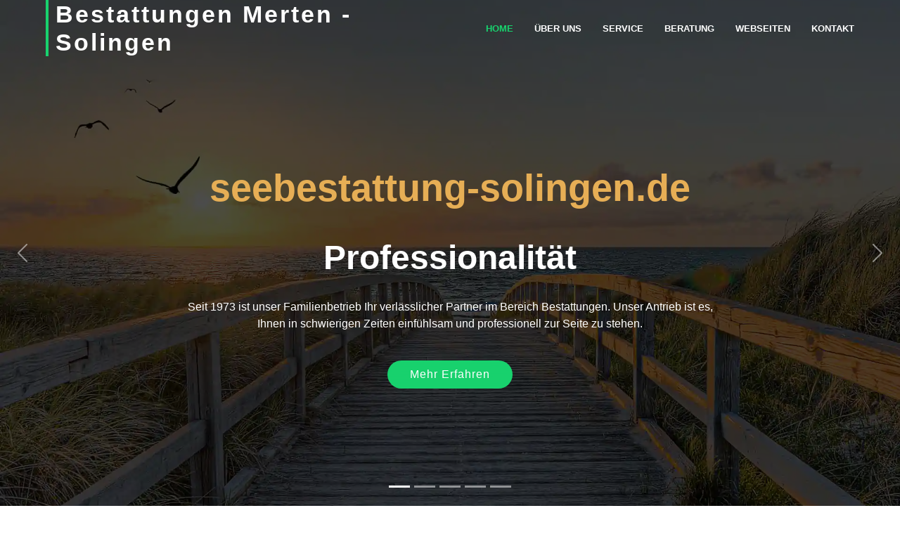

--- FILE ---
content_type: text/html; charset=UTF-8
request_url: https://seebestattung-solingen.de/
body_size: 6827
content:
<!DOCTYPE html>
<html lang="de">

<head>
  <meta charset="utf-8">
  <meta content="width=device-width, initial-scale=1.0" name="viewport">
	
  <title>Bestattungen Merten in Solingen - Feuerbestattung</title>
  <!--<titel>BizPage Bootstrap Template</titel>-->
  <meta name="description" content="Erleben Sie eine einfühlsame Begleitung. Wir bieten Unterstützung für einen würdevollen Abschied. Kontaktieren Sie uns für eine individuelle Beratung." name="description">
  <meta name="keywords" content="Feuerbestattung, Kremation, Einäscherung, Urnenbestattung, Zierurne, Urne">

  <!-- Favicons -->
  <link rel="icon" href="assets/img/favicon.png" type="image/png">
  <link rel="apple-touch-icon" href="assets/img/apple-touch-icon.png" type="image/png">

  <!-- Google Fonts -->
  <!--<link href="https://fonts.googleapis.com/css?family=Open+Sans:300,300i,400,400i,700,700i|Montserrat:300,400,500,700" rel="stylesheet">-->

  <!-- Vendor CSS Files -->
  <link href="assets/vendor/animate.css/animate.min.css" rel="stylesheet">
  <link href="assets/vendor/aos/aos.css" rel="stylesheet">
  <link href="assets/vendor/bootstrap/css/bootstrap.min.css" rel="stylesheet">
  <link href="assets/vendor/bootstrap-icons/bootstrap-icons.css" rel="stylesheet">
  <link href="assets/vendor/glightbox/css/glightbox.min.css" rel="stylesheet">
  <link href="assets/vendor/swiper/swiper-bundle.min.css" rel="stylesheet">

  <!-- Template Main CSS File -->
  <link href="assets/css/style.css" rel="stylesheet">

  <!-- =======================================================
  * Template Name: BizPage
  * Template URL: https://bootstrapmade.com/bizpage-bootstrap-business-template/
  * Updated: Mar 17 2024 with Bootstrap v5.3.3
  * Author: BootstrapMade.com
  * License: https://bootstrapmade.com/license/
  ======================================================== -->
</head>

<body>

  <!-- ======= Header ======= -->
  <header id="header" class="fixed-top d-flex align-items-center header-transparent">
    <div class="container-fluid">

      <div class="row justify-content-center align-items-center">
        <div class="col-xl-11 d-flex align-items-center justify-content-between">
          <h1 class="logo"><a href="#">Bestattungen Merten -Solingen</a></h1>
          <!-- Uncomment below if you prefer to use an image logo -->
          <!-- <a href="#" class="logo"><img src="assets/img/logo.png" alt="" class="img-fluid"></a>-->

          <nav id="navbar" class="navbar">
            <ul>
              <li><a class="nav-link scrollto active" href="/#hero">Home</a></li>
              <li><a class="nav-link scrollto" href="/#about">Über Uns</a></li>
              <li><a class="nav-link scrollto" href="/#services">Service</a></li>
              <li><a class="nav-link scrollto " href="/#call-to-action">Beratung</a></li>
              <li><a class="nav-link scrollto" href="/#portfolio">Webseiten</a></li>
              <li><a class="nav-link scrollto" href="/#contact">Kontakt</a></li>
<!--          <li><a class="nav-link  " href="#">Blog</a></li>
              <li class="dropdown"><a href="#"><span>Drop Down</span> <i class="bi bi-chevron-down"></i></a>
                <ul>
                  <li><a href="#">Drop Down 1</a></li>
                  <li class="dropdown"><a href="#"><span>Deep Drop Down</span> <i class="bi bi-chevron-right"></i></a>
                    <ul>
                      <li><a href="#">Deep Drop Down 1</a></li>
                      <li><a href="#">Deep Drop Down 2</a></li>
                      <li><a href="#">Deep Drop Down 3</a></li>
                      <li><a href="#">Deep Drop Down 4</a></li>
                      <li><a href="#">Deep Drop Down 5</a></li>
                    </ul>
                  </li>
                  <li><a href="#">Drop Down 2</a></li>
                  <li><a href="#">Drop Down 3</a></li>
                  <li><a href="#">Drop Down 4</a></li>
                </ul>
              </li>
-->
            </ul>
            <i class="bi bi-list mobile-nav-toggle"></i>
          </nav><!-- .navbar -->
        </div>
      </div>

    </div>
  </header><!-- End Header -->

  <!-- ======= hero Section ======= -->
  <section id="hero">
    <div class="hero-container">
      <div id="heroCarousel" class="carousel slide carousel-fade" data-bs-ride="carousel" data-bs-interval="5000">

        <ol id="hero-carousel-indicators" class="carousel-indicators"></ol>

        <div class="carousel-inner" role="listbox" aria-live="polite" aria-roledescription="Karussell" aria-label="Bildkarussell für Bestattungsarten">

          <div class="carousel-item active" style="background-image: url(assets/img/hero-carousel/1.webp)" role="option" aria-label="Bild 1: Professionalität seit 1973">
            <div class="carousel-container">
              <div class="container">
				<p class="sitename">seebestattung-<wbr />solingen.de</p>
                <h2>Professionalität</h2><!-- class="animate__animated animate__fadeInDown" -->
                <p>Seit 1973 ist unser Familienbetrieb Ihr verlässlicher Partner im Bereich Bestattungen. Unser Antrieb ist es, Ihnen in schwierigen Zeiten einfühlsam und professionell zur Seite zu stehen.</p><!--  class="animate__animated animate__fadeInUp" -->
                <a href="#featured-services" class="btn-get-started scrollto animate__animated animate__fadeInUp">Mehr Erfahren</a>
              </div>
            </div>
          </div>

          <div class="carousel-item" style="background-image: url(assets/img/hero-carousel/2.webp)" role="option" aria-label="Bild 2: Feuerbestattung ein würdevoller Abschied">
            <div class="carousel-container">
              <div class="container">
				<p class="sitename">seebestattung-<wbr />solingen.de</p>
                <h2 class="animate__animated animate__fadeInDown">Feuerbestattung</h2>
                <p class="animate__animated animate__fadeInUp">Diese Art der Bestattung ist eine hygienische und würdvolle Möglichkeit den Abschied eines geliebten Menschen individuell zu gestalten.</p>
                <a href="#featured-services" class="btn-get-started scrollto animate__animated animate__fadeInUp">Mehr Erfahren</a>
              </div>
            </div>
          </div>

          <div class="carousel-item" style="background-image: url(assets/img/hero-carousel/3.webp)" role="option" aria-label="Bild 3: Einäscherung eines Verstorbenen">
            <div class="carousel-container">
              <div class="container">
				<p  class="sitename">seebestattung-<wbr />solingen.de</p>
                <h2 class="animate__animated animate__fadeInDown">Einäscherung</h2>
                <p class="animate__animated animate__fadeInUp">Die Einäscherung eines Verstorbenen findet in einem Krematorium statt. Hier wird der Körper dem Feuer übergeben und mit hoher Temperatur zu Asche verbrannt.</p>
                <a href="#featured-services" class="btn-get-started scrollto animate__animated animate__fadeInUp">Mehr Erfahren</a>
              </div>
            </div>
          </div>

          <div class="carousel-item" style="background-image: url(assets/img/hero-carousel/4.webp)" role="option" aria-label="Bild 4: Zierurne eine persönliche Auswahl">
            <div class="carousel-container">
              <div class="container">
				<p class="sitename">seebestattung-<wbr />solingen.de</p>
                <h2 class="animate__animated animate__fadeInDown">Zierurne</h2>
                <p class="animate__animated animate__fadeInUp">Wir bieten Ihnen eine erlesene Auswahl an Urnen, die es Ihnen ermöglicht, die Trauerfeier ganz nach Ihren persönlichen Wünschen zu gestalten.</p>
                <a href="#featured-services" class="btn-get-started scrollto animate__animated animate__fadeInUp">Mehr Erfahren</a>
              </div>
            </div>
          </div>

          <div class="carousel-item" style="background-image: url(assets/img/hero-carousel/5.webp)" role="option" aria-label="Bild 5: Feuerbestattung gibt Flexibilität">
            <div class="carousel-container">
              <div class="container">
				<p class="sitename">seebestattung-<wbr />solingen.de</p>
                <h2 class="animate__animated animate__fadeInDown">Abschiedszeremonie</h2>
                <p class="animate__animated animate__fadeInUp">Eine Feuerbestattung bietet mehr Flexibilität bei der Planung der Trauerfeier. Die Zeremonie kann vor oder nach der Einäscherung stattfinden.</p>
                <a href="#featured-services" class="btn-get-started scrollto animate__animated animate__fadeInUp">Mehr Erfahren</a>
              </div>
            </div>
          </div>

       </div>

        <a class="carousel-control-prev" href="#heroCarousel" role="button" data-bs-slide="prev">
          <span class="carousel-control-prev-icon bi bi-chevron-left" aria-hidden="true" role="option"></span><span class="visually-hidden">zurück</span>
        </a>

        <a class="carousel-control-next" href="#heroCarousel" role="button" data-bs-slide="next">
          <span class="carousel-control-next-icon bi bi-chevron-right" aria-hidden="true" role="option"></span><span class="visually-hidden">weiter</span>
        </a>

      </div>
    </div>
  </section><!-- End Hero Section -->

  <main id="main">

    <!-- ======= Featured Services Section Section ======= -->
    <section id="featured-services">
      <div class="container">
        <div class="row">

          <div class="col-lg-4 box">
            <i class="bi bi-bookmarks"></i>
            <p class="title" style="font-size: 24px; line-height: 45px;"><a href="/wasistzutun.pdf">Wichtige Unterlagen</a></p>
            <p class="description">Zur Ausführung einer Bestattung benötigt der Bestatter einige Unterlagen. Eine Auflistung der von Angehörigen bei zubringenden Papiere finden Sie weiter Unten.</p>
          </div>

          <div class="col-lg-4 box box-bg">
            <i class="bi bi-stopwatch"></i>
            <p class="title" style="font-size: 24px; line-height: 45px;"><a href="/#services">Kremation</a></p>
            <p class="description">Bis zum Abschluß der Einäscherung vergehen etwa 10 Tage, danach wird die Asche zum Bestatter zurückgeführt und die Beisetzung kann stattfinden.</p>
          </div>

          <div class="col-lg-4 box">
            <i class="bi bi-heart"></i>
            <p class="title" style="font-size: 24px; line-height: 45px;"><a href="/#services">Würdevoller Abschied</a></p>
            <p class="description">Wir möchten Ihnen beistehen und Ihnen dabei helfen, den letzten Weg Ihres Angehörigen mit größtem Respekt und Würde zu gestalten.</p>
          </div>

        </div>
      </div>
    </section><!-- End Featured Services Section -->

    <!-- ======= About Us Section ======= -->
    <section id="about">
      <div class="container" data-aos="fade-up">

        <header class="section-header">
          <h3>Über uns</h3>
          <p>Seit 1973 ist unser Familienbetrieb, Bestattungen Merten, Ihr verlässlicher Partner. Wir bieten Ihnen einfühlsame und professionelle Unterstützung in Zeiten der Trauer und helfen Ihnen, einen würdevollen Abschied zu gestalten. Vertrauen Sie auf unsere langjährige Erfahrung und familiäre Hingabe.</p>
        </header>

        <div class="row about-cols">

          <div class="col-md-4" data-aos="fade-up" data-aos-delay="100">
			<div class="about-col">
			  <div class="img">
			    <img src="assets/img/about-mission.webp" loading="lazy" alt="Bild einer Besprechung" class="img-fluid">
			    <div class="icon"><i class="bi bi-binoculars"></i></div>
			  </div>
	  <p class="title">Unsere Mission</p>
	  <p>
		    Bei Bestattungen Merten ist es unsere Mission, Ihnen in den schwersten Momenten des Lebens einfühlsam zur Seite zu stehen. Wir 					verpflichten uns, jedem Abschied die Würde und den Respekt zu verleihen, die er verdient. Mit Sorgfalt, Mitgefühl und 							Professionalität begleiten wir Sie durch alle Phasen der Trauer und unterstützen Sie dabei, den letzten Weg eines geliebten Menschen 			individuell und persönlich zu gestalten. Ihr Vertrauen ist unser Antrieb, und wir setzen alles daran, Ihnen in dieser schwierigen Zeit Halt und Trost zu bieten. 
 		 </p>
	</div>

          </div>

          <div class="col-md-4" data-aos="fade-up" data-aos-delay="200">
            <div class="about-col">
              <div class="img">
                <img src="assets/img/about-plan.webp" loading="lazy" alt="Bild von Büroarbeit" class="img-fluid">
                <div class="icon"><i class="bi bi-list-ol"></i></div>
              </div>
              <p class="title">Unser Plan</p>
              <p>
                Bei Bestattungen Merten verfolgen wir das Ziel, Ihnen in Ihrer Trauerzeit bestmöglich beizustehen und eine individuelle, würdevolle Abschiedsgestaltung zu ermöglichen. Wir legen großen Wert auf eine persönliche Beratung, um Ihre Wünsche und Bedürfnisse genau zu verstehen. Unsere Unterstützung umfasst die Gestaltung einer Trauerfeier nach Ihren Vorstellungen sowie die sorgfältige Organisation aller notwendigen Abläufe, damit Sie sich ganz auf die Trauerbewältigung und Abschiednahme konzentrieren können. 
              </p>
            </div>
          </div>

          <div class="col-md-4" data-aos="fade-up" data-aos-delay="300">
            <div class="about-col">
              <div class="img">
                <img src="assets/img/about-vision.webp" loading="lazy" alt="Bild - Ansicht von einem Bild" class="img-fluid">
                <div class="icon"><i class="bi bi-eye"></i></div>
              </div>
              <p class="title">Unsere Vision</p>
              <p>
                Bei Bestattungen Merten in Solingen möchten wir den Abschied von einem geliebten Menschen mit Würde und Respekt gestalten, den Hinterbliebenen Trost und einen Ort der Erinnerung bieten. Wir streben danach, die Trauerkultur in Solingen durch individuelle und persönliche Betreuung zu bereichern, und den Menschen in unserer Gemeinschaft in Zeiten der Trauer stets mit einfühlsamer und professioneller Unterstützung zur Seite zu stehen sowie die Trauerkultur in Solingen zu bereichern und weiterzuentwickeln. 
              </p>
            </div>
          </div>

        </div>

      </div>
    </section><!-- End About Us Section -->

    <!-- ======= Services Section ======= -->
    <section id="services">
      <div class="container" data-aos="fade-up">

        <header class="section-header wow fadeInUp">
          <h3>Unser Service</h3>
          <p>Unser Service als Bestatter umfasst eine einfühlsame und umfassende Beratung, um Sie bei allen Fragen der Bestattung und Trauerbewältigung zu unterstützen. Wir kümmern uns um die komplette Organisation und Durchführung der Bestattung und bieten Ihnen individuelle Lösungen in einer respektvollen und würdevollen Atmosphäre.</p>
        </header>

        <div class="row">

          <div class="col-lg-4 col-md-6 box" data-aos="fade-up" data-aos-delay="100">
            <div class="icon"><i class="bi bi-person-gear"></i></div>
            <p  style="font-size: 18px" class="title">Hygienische Versorgung</p>
            <p class="description">Die hygienische Versorgung von Verstorbenen umfasst die Reinigung des Körpers, das Schließen der Augen und das Ankleiden. Diese Maßnahmen dienen dem Respekt vor dem Verstorbenen und dem Schutz der Gesundheit von Angehörigen und Bestattungsfachkräften, indem Infektionsrisiken minimiert werden. Gleichzeitig ermöglicht sie eine würdevolle letzte Begegnung für die Hinterbliebenen.</p>
          </div>
								  
          <div class="col-lg-4 col-md-6 box" data-aos="fade-up" data-aos-delay="200">
            <div class="icon"><i class="bi bi-truck"></i></div>
            <p  style="font-size: 18px" class="title">Überführung</p>
            <p class="description">Die Überführung von Verstorbenen umfasst den Transport vom Sterbeort zum Bestattungsort unter Einhaltung rechtlicher Vorgaben und hygienischer Standards. Je nach Distanz kann dies spezielle Fahrzeuge oder Flugtransporte erfordern, die sorgfältig geplant werden müssen. Ziel ist es, den Verstorbenen würdevoll und sicher zu überführen und den Wünschen der Angehörigen gerecht zu werden.</p>
          </div>
								  	  
          <div class="col-lg-4 col-md-6 box" data-aos="fade-up" data-aos-delay="300">
            <div class="icon"><i class="bi bi-fire"></i></div>
            <p  style="font-size: 18px" class="title">Kremation</p>
            <p class="description">Die Kremation ist die Feuerbestattung eines Verstorbenen, bei der dieser in einem Sarg eingeäschert wird. Die Asche wird in einer Urne aufbewahrt und kann auf verschiedene Weise beigesetzt werden. Die Kremation erfolgt unter strengen gesetzlichen und hygienischen Vorgaben und ermöglicht eine würdevolle Verabschiedung.</p>
          </div>
								  
          <div class="col-lg-4 col-md-6 box" data-aos="fade-up" data-aos-delay="200">
            <div class="icon"><i class="bi bi-binoculars"></i></div>
            <p style="font-size: 18px" class="title">Kolumbarium</p>
            <p class="description">Ein Kolumbarium ist ein Ort, an dem die Asche Verstorbener in Urnen beigesetzt wird. Die Urnen werden in speziellen Nischen aufbewahrt, die individuell gestaltet werden können. Kolumbarien bieten eine ruhige und würdevolle Atmosphäre für Trauernde. Sie dienen als dauerhafte Gedenkstätte und sind besonders in städtischen Gebieten mit begrenztem Platzangebot beliebt.</p>
          </div>
								  
          <div class="col-lg-4 col-md-6 box" data-aos="fade-up" data-aos-delay="300">
            <div class="icon"><i class="bi bi-brightness-high"></i></div>
            <p style="font-size: 18px" class="title">Verabschiedungszeremonie</p>
            <p class="description">Die Verabschiedungszeremonie auf See ist ein feierlicher Moment, bei dem die Asche des Verstorbenen in einer wasserlöslichen Urne dem Meer übergeben wird. Oft begleitet von Reden, Musik und Blumen, wird die Urne ins Wasser gelassen, wo sie langsam versinkt. Diese Zeremonie bietet den Angehörigen einen würdevollen Abschied in der Weite des Ozeans.</p>
          </div>
								  
          <div class="col-lg-4 col-md-6 box" data-aos="fade-up" data-aos-delay="400">
            <div class="icon"><i class="bi bi-cloud-sun"></i></div>
            <p style="font-size: 18px" class="title">Beisetzungsschiffe</p>
            <p class="description">Die Ascheverstreuung ist eine Bestattungsform, bei der die Asche des Verstorbenen auf einem dafür vorgesehenen Gelände verstreut wird. Diese Form der Beisetzung erfolgt unter strengen gesetzlichen Vorgaben und ist in ausgewiesenen Bereichen wie Friedhöfen oder speziellen Gärten möglich. Die Ascheverstreuung bietet eine naturnahe, symbolische Abschiednahme und muss zu Lebzeiten von dem Verstorbenen schriftlich verfügt worden sein.</p>
          </div>

        </div>

      </div>
    </section><!-- End Services Section -->

    <!-- ======= Call To Action Section ======= -->
    <section id="call-to-action">
      <div class="container text-center" data-aos="zoom-in">
        <h3>Individuelle Beratung</h3>
        <p>Um Ihnen das gesamte Spektrum der Bestattungsmöglichkeiten näherzubringen, bietet Bestattungen Merten einen kostenlosen Beratungstermin an – entweder bei Ihnen in vertrauter Atmosphäre oder in unseren Räumen.</p>
		    <a class="cta-btn" href="tel:+49212592744">rufen Sie an</a>
	  </div>
    </section><!-- End Call To Action Section -->

    <!-- ======= Portfolio Section ======= -->
    <section id="portfolio" class="section-bg">
      <div class="container" data-aos="fade-up">

        <header class="section-header">
          <h3 class="section-title">Weitere Webseiten<br>
			von Bestattungen Merten</h3>

        </header>

      <div class="row portfolio-container" data-aos="fade-up" data-aos-delay="200">

<!--bestattungen-merten.de-->
        <div class="col-lg-4 col-md-6 portfolio-item filter-app">
          <div class="portfolio-wrap">
            <figure>
              <img src="assets/img/portfolio/bm.webp" loading="lazy" class="img-fluid" alt="Hompage - bestattungen-merten.de" type="image/webp">
              <a href="assets/img/portfolio/bm.webp" class="link-preview portfolio-lightbox" data-gallery="portfolioGallery" title="Bild vergößern
" class="link-preview"><i class="bi bi-plus"></i></a>
              <a href="https://bestattungen-merten.de" class="link-details" title="Zur Homepage"><i class="bi bi-link"></i></a>
            </figure>

            <div class="portfolio-info">
              <p class=".h3ueberschrift"><a href="https://bestattungen-merten.de">bestattungen-<wbr />merten.de</a></p>
              <p>Hauptseite</p>
            </div>
          </div>
        </div>

<!--erdbestattung-solingen.de-->
        <div class="col-lg-4 col-md-6 portfolio-item filter-web">
          <div class="portfolio-wrap">
            <figure>
              <img src="assets/img/portfolio/ebm.webp" loading="lazy" class="img-fluid" alt="Homepage - erdbestattung-solingen.de" type="image/webp">
              <a href="assets/img/portfolio/ebm.webp" class="link-preview portfolio-lightbox" data-gallery="portfolioGallery" title="Bild vergößern"><i class="bi bi-plus"></i></a>
              <a href="http://erdbestattung-solingen.de" class="link-details" title="Zur Homepage"><i class="bi bi-link"></i></a>
            </figure>

            <div class="portfolio-info">
              <p class=".h3ueberschrift"><a href="http://erdbestattung-solingen.de">erdbestattung-<wbr />solingen.de</a></p>
              <p>Info zur Erdbestattung</p>
            </div>
          </div>
        </div>

<!--feuerbestattung-solingen.de-->
		  <div class="col-lg-4 col-md-6 portfolio-item filter-app">
          <div class="portfolio-wrap">
            <figure>
              <img src="assets/img/portfolio/fbm.webp" loading="lazy" class="img-fluid" alt="Homepage - feuerbestattung-solingen.de" type="image/webp">
              <a href="assets/img/portfolio/fbm.webp" class="link-preview portfolio-lightbox" data-gallery="portfolioGallery" title="Bild vergößern
"><i class="bi bi-plus"></i></a>
              <a href="https://feuerbestattung-solingen.de" class="link-details" title="Zur Homepage"><i class="bi bi-link"></i></a>
            </figure>

            <div class="portfolio-info">
              <p class=".h3ueberschrift"><a href="https://feuerbestattung-solingen.de">feuerbestattung-<wbr />solingen.de</a></p>
              <p>Info zur Feuerbestattung</p>
            </div>
          </div>
        </div>
																				   
<!--seebestattung-solingen.de-->
		  <div class="col-lg-4 col-md-6 portfolio-item filter-app">
          <div class="portfolio-wrap">
            <figure>
              <img src="assets/img/portfolio/sbm.webp" loading="lazy" class="img-fluid" alt="Homepage - seebestattung-solingen.de" type="image/webp">
              <a href="assets/img/portfolio/sbm.webp" class="link-preview portfolio-lightbox" data-gallery="portfolioGallery" title="Bild vergößern
"><i class="bi bi-plus"></i></a>
              <a href="https://seebestattung-solingen.de" class="link-details" title="Zur Homepage"><i class="bi bi-link"></i></a>
            </figure>

            <div class="portfolio-info">
              <p class=".h3ueberschrift"><a href="https://seebestattung-solingen.de">seebestattung-<wbr />solingen.de</a></p>
              <p>Info zur Seebestattung</p>
            </div>
          </div>
        </div>

<!--baumbestattung-solingen.de-->
		  <div class="col-lg-4 col-md-6 portfolio-item filter-card">
          <div class="portfolio-wrap">
            <figure>
              <img src="assets/img/portfolio/bbm.webp" loading="lazy" class="img-fluid" alt="Homepage - baumbestattung-solingen.de" type="image/webp">
              <a href="assets/img/portfolio/bbm.webp" class="link-preview portfolio-lightbox" data-gallery="portfolioGallery" title="Bild vergößern
"><i class="bi bi-plus"></i></a>
              <a href="https://baumbestattung-solingen.de" class="link-details" title="Zur Homepage"><i class="bi bi-link"></i></a>
            </figure>

            <div class="portfolio-info">
              <p class=".h3ueberschrift"><a href="https://baumbestattung-solingen.de">baumbestattung-<wbr />solingen.de</a></p>
              <p>Info zur Baumbestattung</p>
            </div>
          </div>
        </div>

<!--solingenbestatter.de-->
		 <div class="col-lg-4 col-md-6 portfolio-item filter-web">
          <div class="portfolio-wrap">
            <figure>
              <img src="assets/img/portfolio/sobm.webp" loading="lazy" class="img-fluid" alt="Homepage - solingenbestatter.de" type="image/webp">
              <a href="assets/img/portfolio/sobm.webp" class="link-preview portfolio-lightbox" data-gallery="portfolioGallery" title="Bild vergößern
"><i class="bi bi-plus"></i></a>

				<a href="https://solingenbestatter.de" class="link-details" title="Zur Homepage"><i class="bi bi-link"></i></a>
            </figure>

            <div class="portfolio-info">
              <p class=".h3ueberschrift"><a href="https://solingenbestatter.de">solingenbestatter<wbr />.de</a></p>
              <p>Homepage</p>
            </div>
          </div>
        </div>

<!--bestattungen-solingen.com-->
        <div class="col-lg-4 col-md-6 portfolio-item filter-app">
          <div class="portfolio-wrap">
            <figure>
              <img src="assets/img/portfolio/a1bm.webp" loading="lazy" class="img-fluid" alt="Homepage - bestattungen-solingen.com" type="image/webp">
              <a href="assets/img/portfolio/a1bm.webp" class="link-preview portfolio-lightbox" data-gallery="portfolioGallery" title="Bild vergößern
"><i class="bi bi-plus"></i></a>
              <a href="https://bestattungen-solingen.com" class="link-details" title="Zur Homepage"><i class="bi bi-link"></i></a>
            </figure>

            <div class="portfolio-info">
              <p class=".h3ueberschrift"><a href="https://bestattungen-solingen.com">bestattungen-<wbr />solingen.com</a></p>
              <p>Allgemeine Informationen</p>
            </div>
          </div>
        </div>

<!--bestattungensolingen.com-->
		  <div class="col-lg-4 col-md-6 portfolio-item filter-card">
          <div class="portfolio-wrap">
            <figure>
              <img src="assets/img/portfolio/a2bm.webp" loading="lazy" class="img-fluid" alt="Homepage - bestattungensolingen.com" type="image/webp">
              <a href="assets/img/portfolio/a2bm.webp" class="link-preview portfolio-lightbox" data-gallery="portfolioGallery" title="Bild vergößern
"><i class="bi bi-plus"></i></a>
              <a href="https://bestattungensolingen.com" class="link-details" title="Zur Homepage"><i class="bi bi-link"></i></a>
            </figure>

            <div class="portfolio-info">
              <p class=".h3ueberschrift"><a href="https://bestattungensolingen.com">bestattungen<wbr />solingen.com</a></p>
              <p>Allgemeine Informationen</p>
            </div>
          </div>
        </div>
      </div>

      </div>
    </section><!-- End Portfolio Section -->

    <!-- ======= Our Clients Section ======= -->
    <section id="clients">
      <div class="container" data-aos="zoom-in">

        <header class="section-header">
          <h3>Unsere Zulieferer</h3>
        </header>

		  
        <div class="clients-slider swiper">
          <div class="swiper-wrapper align-items-center">
            <div class="swiper-slide"><img src="assets/img/clients/K&S-2.webp" loading="lazy" class="img-fluid" alt="Logo - K&S Hagedorn"></div>
            <div class="swiper-slide"><img src="assets/img/clients/steffens-2.webp" loading="lazy" class="img-fluid" alt="Logo - Steffens Papier"></div>
            <div class="swiper-slide"><img src="assets/img/clients/Heiso-2.webp" loading="lazy" class="img-fluid" alt="Logo - Heiso"></div>
            <div class="swiper-slide"><img src="assets/img/clients/K&S-2_Überführung.webp" loading="lazy" class="img-fluid" alt="K&S Überführungsdienst"></div>
            <div class="swiper-slide"><img src="assets/img/clients/roessler-2.webp" loading="lazy" class="img-fluid" alt="Logo - Rössler Papie"></div>
            <div class="swiper-slide"><img src="assets/img/clients/alento-2.webp" loading="lazy" class="img-fluid" alt="Logo - Alento Urnen"></div>
            <div class="swiper-slide"><img src="assets/img/clients/Feuer-Erde-2.webp" loading="lazy" class="img-fluid" alt="Feuer und Erde Urnen"></div>
<!--          </div>
          <div class="swiper-pagination"></div>
        </div>
-->
      </div>
    </section><!-- End Our Clients Section -->

    <!-- ======= Contact Section ======= -->
    <section id="contact" class="section-bg">
      <div class="container" data-aos="fade-up">
		  	  
        <div class="section-header">
          <h3>Kontaktieren Sie uns</h3>
          <p>Sie erhalten weitere Informationen oder einen Beratungstermin</p>
        </div>

        <div class="row contact-info">

          <div class="col-md-4">
            <div class="contact-address">
              <i class="bi bi-geo-alt"></i>
				<p class="contact-h3">Postanschrift</p>
              <address>Brühler Str. 142, 42657 Solingen</address>
            </div>
          </div>

          <div class="col-md-4">
            <div class="contact-phone">
              <i class="bi bi-phone"></i>
              <p  class="contact-h3">Telefon</p>
              <p><a href="tel:+49 212 592744">+49 212 592744</a></p>
            </div>
          </div>

          <div class="col-md-4">
            <div class="contact-email">
              <i class="bi bi-envelope"></i>
				<p class="contact-h3">Email</p>
              <p><a href="mailto:info@bestattungen-merten.de">info[at]bestattungen-merten.de</a></p>
            </div>
          </div>
		  </div>
      </div>
    </section><!-- End Contact Section -->

  </main><!-- End #main -->

  <!-- ======= Footer ======= -->
  <footer id="footer">
    <div class="footer-top">
      <div class="container">
        <div class="row">

          <div class="col-lg-3 col-md-6 footer-info">
            <h3>Bestattungen Merten</h3>
            <p>Ihr zuverlässiger Partner in Solingen und Umgebung für Erdbestattungen, Seebestattungen, Urnenbestattungen Feuerbestattungen und vieles Mehr. Wir sind Im Trauerfall für Sie da! Jederzeit! Mit Notdienst 24/7!</p>
          </div>

          <div class="col-lg-3 col-md-6 footer-links">
            <h4>Nützliche Links</h4>
            <ul>
              <li><i class="bi bi-chevron-right"></i> <a href="/#hero">Home</a></li>
              <li><i class="bi bi-chevron-right"></i> <a href="/#about">Über uns</a></li>
              <li><i class="bi bi-chevron-right"></i> <a href="/#services">Dienstleistungen</a></li>
              <li><i class="bi bi-chevron-right"></i> <a href="/impressum.php#Impressum">Impressum</a></li>
              <li><i class="bi bi-chevron-right"></i> <a href="/impressum.php#Datenschutz">Datenschutzerklärung</a></li>
            </ul>
          </div>

          <div class="col-lg-3 col-md-6 footer-contact">
            <h4>Kontakt</h4>
            <p>
              Werwolf 19<br>
              42651 Solingen<br>
				<strong>Phone:</strong><a href="tel:+49212592744"> +49 (0)212 592744</a><br>
              <strong>Email:</strong><a href="mailto:info@bestattungen-merten.de"> info(at)bestattungen-merten.de</a><br>
            </p>

          </div>
        </div>
      </div>
    </div>

    <div class="container">
      <div class="copyright">
        &copy; Copyright 2023-<script>document.write(new Date().getFullYear());</script> <strong>Bestattungen Merten</strong>. <br />Alle Rechte vorbehalten
      </div>

    </div>
  </footer><!-- End Footer -->

  <a href="#" class="back-to-top d-flex align-items-center justify-content-center"><i class="bi bi-arrow-up-short"></i></a>
  <!-- Uncomment below i you want to use a preloader -->
  <!-- <div id="preloader"></div> -->

  <!-- Vendor JS Files -->
  <script src="assets/vendor/purecounter/purecounter_vanilla.js"></script>
  <script src="assets/vendor/aos/aos.js"></script>
  <script src="assets/vendor/bootstrap/js/bootstrap.bundle.min.js"></script>
  <script src="assets/vendor/glightbox/js/glightbox.min.js"></script>
  <script src="assets/vendor/isotope-layout/isotope.pkgd.min.js"></script>
  <script src="assets/vendor/swiper/swiper-bundle.min.js"></script>
  <script src="assets/vendor/waypoints/noframework.waypoints.js"></script>
  <script src="assets/vendor/php-email-form/validate.js"></script>

  <!-- Template Main JS File -->
  <script src="assets/js/main.js"></script>

</body>

</html>